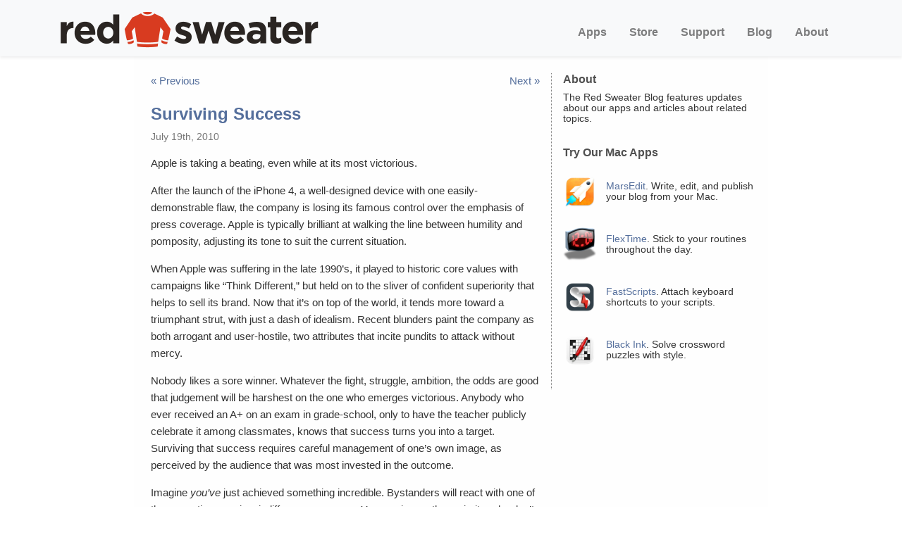

--- FILE ---
content_type: text/html; charset=UTF-8
request_url: https://redsweater.com/blog/1321/surviving-success
body_size: 14008
content:
<!DOCTYPE html>
<html lang="en">
<head>

    <title>Surviving Success &#8211; </title>

    <!-- leave this for stats -->
    <meta name="generator" content="WordPress 6.9" /> 
    
    <!-- CommonHeadElements includes its own meta charset -->
    <!-- <meta charset="UTF-8" /> -->
    <meta name="viewport" content="width=device-width, initial-scale=1">
<meta charset="utf-8" />

<meta name="rating" content="General">
<meta name="ROBOTS" content="ALL">

<link rel="stylesheet" href="/shared/style2.css?16" type="text/css" />

<!--[if IE]>
<script src="//html5shiv.googlecode.com/svn/trunk/html5.js"></script><![endif]-->
<!--[if lte IE 7]>
<script src="js/IE8.js" type="text/javascript"></script><![endif]-->
<!--[if lt IE 7]>
<link rel="stylesheet" type="text/css" media="all" href="css/ie6.css"/><![endif]-->


    <link rel="alternate" type="application/rss+xml" title="RSS 2.0" href="https://redsweater.com/blog/feed" />
    
    <link rel="pingback" href="https://redsweater.com/blog/xmlrpc.php" />

    	<link rel='archives' title='January 2026' href='https://redsweater.com/blog/date/2026/01' />
	<link rel='archives' title='November 2025' href='https://redsweater.com/blog/date/2025/11' />
	<link rel='archives' title='October 2025' href='https://redsweater.com/blog/date/2025/10' />
	<link rel='archives' title='September 2025' href='https://redsweater.com/blog/date/2025/09' />
	<link rel='archives' title='August 2025' href='https://redsweater.com/blog/date/2025/08' />
	<link rel='archives' title='May 2025' href='https://redsweater.com/blog/date/2025/05' />
	<link rel='archives' title='April 2025' href='https://redsweater.com/blog/date/2025/04' />
	<link rel='archives' title='March 2025' href='https://redsweater.com/blog/date/2025/03' />
	<link rel='archives' title='February 2025' href='https://redsweater.com/blog/date/2025/02' />
	<link rel='archives' title='January 2025' href='https://redsweater.com/blog/date/2025/01' />
	<link rel='archives' title='December 2024' href='https://redsweater.com/blog/date/2024/12' />
	<link rel='archives' title='November 2024' href='https://redsweater.com/blog/date/2024/11' />
	<link rel='archives' title='October 2024' href='https://redsweater.com/blog/date/2024/10' />
	<link rel='archives' title='September 2024' href='https://redsweater.com/blog/date/2024/09' />
	<link rel='archives' title='July 2024' href='https://redsweater.com/blog/date/2024/07' />
	<link rel='archives' title='June 2024' href='https://redsweater.com/blog/date/2024/06' />
	<link rel='archives' title='May 2024' href='https://redsweater.com/blog/date/2024/05' />
	<link rel='archives' title='April 2024' href='https://redsweater.com/blog/date/2024/04' />
	<link rel='archives' title='March 2024' href='https://redsweater.com/blog/date/2024/03' />
	<link rel='archives' title='February 2024' href='https://redsweater.com/blog/date/2024/02' />
	<link rel='archives' title='January 2024' href='https://redsweater.com/blog/date/2024/01' />
	<link rel='archives' title='December 2023' href='https://redsweater.com/blog/date/2023/12' />
	<link rel='archives' title='November 2023' href='https://redsweater.com/blog/date/2023/11' />
	<link rel='archives' title='September 2023' href='https://redsweater.com/blog/date/2023/09' />
	<link rel='archives' title='August 2023' href='https://redsweater.com/blog/date/2023/08' />
	<link rel='archives' title='June 2023' href='https://redsweater.com/blog/date/2023/06' />
	<link rel='archives' title='May 2023' href='https://redsweater.com/blog/date/2023/05' />
	<link rel='archives' title='April 2023' href='https://redsweater.com/blog/date/2023/04' />
	<link rel='archives' title='March 2023' href='https://redsweater.com/blog/date/2023/03' />
	<link rel='archives' title='February 2023' href='https://redsweater.com/blog/date/2023/02' />
	<link rel='archives' title='January 2023' href='https://redsweater.com/blog/date/2023/01' />
	<link rel='archives' title='December 2022' href='https://redsweater.com/blog/date/2022/12' />
	<link rel='archives' title='November 2022' href='https://redsweater.com/blog/date/2022/11' />
	<link rel='archives' title='October 2022' href='https://redsweater.com/blog/date/2022/10' />
	<link rel='archives' title='September 2022' href='https://redsweater.com/blog/date/2022/09' />
	<link rel='archives' title='August 2022' href='https://redsweater.com/blog/date/2022/08' />
	<link rel='archives' title='July 2022' href='https://redsweater.com/blog/date/2022/07' />
	<link rel='archives' title='June 2022' href='https://redsweater.com/blog/date/2022/06' />
	<link rel='archives' title='May 2022' href='https://redsweater.com/blog/date/2022/05' />
	<link rel='archives' title='April 2022' href='https://redsweater.com/blog/date/2022/04' />
	<link rel='archives' title='March 2022' href='https://redsweater.com/blog/date/2022/03' />
	<link rel='archives' title='January 2022' href='https://redsweater.com/blog/date/2022/01' />
	<link rel='archives' title='December 2021' href='https://redsweater.com/blog/date/2021/12' />
	<link rel='archives' title='November 2021' href='https://redsweater.com/blog/date/2021/11' />
	<link rel='archives' title='October 2021' href='https://redsweater.com/blog/date/2021/10' />
	<link rel='archives' title='September 2021' href='https://redsweater.com/blog/date/2021/09' />
	<link rel='archives' title='August 2021' href='https://redsweater.com/blog/date/2021/08' />
	<link rel='archives' title='July 2021' href='https://redsweater.com/blog/date/2021/07' />
	<link rel='archives' title='June 2021' href='https://redsweater.com/blog/date/2021/06' />
	<link rel='archives' title='May 2021' href='https://redsweater.com/blog/date/2021/05' />
	<link rel='archives' title='April 2021' href='https://redsweater.com/blog/date/2021/04' />
	<link rel='archives' title='March 2021' href='https://redsweater.com/blog/date/2021/03' />
	<link rel='archives' title='February 2021' href='https://redsweater.com/blog/date/2021/02' />
	<link rel='archives' title='January 2021' href='https://redsweater.com/blog/date/2021/01' />
	<link rel='archives' title='December 2020' href='https://redsweater.com/blog/date/2020/12' />
	<link rel='archives' title='November 2020' href='https://redsweater.com/blog/date/2020/11' />
	<link rel='archives' title='October 2020' href='https://redsweater.com/blog/date/2020/10' />
	<link rel='archives' title='September 2020' href='https://redsweater.com/blog/date/2020/09' />
	<link rel='archives' title='July 2020' href='https://redsweater.com/blog/date/2020/07' />
	<link rel='archives' title='June 2020' href='https://redsweater.com/blog/date/2020/06' />
	<link rel='archives' title='April 2020' href='https://redsweater.com/blog/date/2020/04' />
	<link rel='archives' title='March 2020' href='https://redsweater.com/blog/date/2020/03' />
	<link rel='archives' title='February 2020' href='https://redsweater.com/blog/date/2020/02' />
	<link rel='archives' title='January 2020' href='https://redsweater.com/blog/date/2020/01' />
	<link rel='archives' title='December 2019' href='https://redsweater.com/blog/date/2019/12' />
	<link rel='archives' title='October 2019' href='https://redsweater.com/blog/date/2019/10' />
	<link rel='archives' title='September 2019' href='https://redsweater.com/blog/date/2019/09' />
	<link rel='archives' title='August 2019' href='https://redsweater.com/blog/date/2019/08' />
	<link rel='archives' title='July 2019' href='https://redsweater.com/blog/date/2019/07' />
	<link rel='archives' title='June 2019' href='https://redsweater.com/blog/date/2019/06' />
	<link rel='archives' title='May 2019' href='https://redsweater.com/blog/date/2019/05' />
	<link rel='archives' title='April 2019' href='https://redsweater.com/blog/date/2019/04' />
	<link rel='archives' title='March 2019' href='https://redsweater.com/blog/date/2019/03' />
	<link rel='archives' title='February 2019' href='https://redsweater.com/blog/date/2019/02' />
	<link rel='archives' title='January 2019' href='https://redsweater.com/blog/date/2019/01' />
	<link rel='archives' title='December 2018' href='https://redsweater.com/blog/date/2018/12' />
	<link rel='archives' title='October 2018' href='https://redsweater.com/blog/date/2018/10' />
	<link rel='archives' title='September 2018' href='https://redsweater.com/blog/date/2018/09' />
	<link rel='archives' title='August 2018' href='https://redsweater.com/blog/date/2018/08' />
	<link rel='archives' title='July 2018' href='https://redsweater.com/blog/date/2018/07' />
	<link rel='archives' title='June 2018' href='https://redsweater.com/blog/date/2018/06' />
	<link rel='archives' title='April 2018' href='https://redsweater.com/blog/date/2018/04' />
	<link rel='archives' title='March 2018' href='https://redsweater.com/blog/date/2018/03' />
	<link rel='archives' title='February 2018' href='https://redsweater.com/blog/date/2018/02' />
	<link rel='archives' title='January 2018' href='https://redsweater.com/blog/date/2018/01' />
	<link rel='archives' title='December 2017' href='https://redsweater.com/blog/date/2017/12' />
	<link rel='archives' title='September 2017' href='https://redsweater.com/blog/date/2017/09' />
	<link rel='archives' title='August 2017' href='https://redsweater.com/blog/date/2017/08' />
	<link rel='archives' title='June 2017' href='https://redsweater.com/blog/date/2017/06' />
	<link rel='archives' title='April 2017' href='https://redsweater.com/blog/date/2017/04' />
	<link rel='archives' title='March 2017' href='https://redsweater.com/blog/date/2017/03' />
	<link rel='archives' title='January 2017' href='https://redsweater.com/blog/date/2017/01' />
	<link rel='archives' title='December 2016' href='https://redsweater.com/blog/date/2016/12' />
	<link rel='archives' title='November 2016' href='https://redsweater.com/blog/date/2016/11' />
	<link rel='archives' title='September 2016' href='https://redsweater.com/blog/date/2016/09' />
	<link rel='archives' title='May 2016' href='https://redsweater.com/blog/date/2016/05' />
	<link rel='archives' title='April 2016' href='https://redsweater.com/blog/date/2016/04' />
	<link rel='archives' title='March 2016' href='https://redsweater.com/blog/date/2016/03' />
	<link rel='archives' title='February 2016' href='https://redsweater.com/blog/date/2016/02' />
	<link rel='archives' title='January 2016' href='https://redsweater.com/blog/date/2016/01' />
	<link rel='archives' title='December 2015' href='https://redsweater.com/blog/date/2015/12' />
	<link rel='archives' title='November 2015' href='https://redsweater.com/blog/date/2015/11' />
	<link rel='archives' title='October 2015' href='https://redsweater.com/blog/date/2015/10' />
	<link rel='archives' title='September 2015' href='https://redsweater.com/blog/date/2015/09' />
	<link rel='archives' title='July 2015' href='https://redsweater.com/blog/date/2015/07' />
	<link rel='archives' title='June 2015' href='https://redsweater.com/blog/date/2015/06' />
	<link rel='archives' title='May 2015' href='https://redsweater.com/blog/date/2015/05' />
	<link rel='archives' title='March 2015' href='https://redsweater.com/blog/date/2015/03' />
	<link rel='archives' title='January 2015' href='https://redsweater.com/blog/date/2015/01' />
	<link rel='archives' title='December 2014' href='https://redsweater.com/blog/date/2014/12' />
	<link rel='archives' title='November 2014' href='https://redsweater.com/blog/date/2014/11' />
	<link rel='archives' title='October 2014' href='https://redsweater.com/blog/date/2014/10' />
	<link rel='archives' title='July 2014' href='https://redsweater.com/blog/date/2014/07' />
	<link rel='archives' title='June 2014' href='https://redsweater.com/blog/date/2014/06' />
	<link rel='archives' title='May 2014' href='https://redsweater.com/blog/date/2014/05' />
	<link rel='archives' title='April 2014' href='https://redsweater.com/blog/date/2014/04' />
	<link rel='archives' title='January 2014' href='https://redsweater.com/blog/date/2014/01' />
	<link rel='archives' title='November 2013' href='https://redsweater.com/blog/date/2013/11' />
	<link rel='archives' title='October 2013' href='https://redsweater.com/blog/date/2013/10' />
	<link rel='archives' title='July 2013' href='https://redsweater.com/blog/date/2013/07' />
	<link rel='archives' title='June 2013' href='https://redsweater.com/blog/date/2013/06' />
	<link rel='archives' title='May 2013' href='https://redsweater.com/blog/date/2013/05' />
	<link rel='archives' title='April 2013' href='https://redsweater.com/blog/date/2013/04' />
	<link rel='archives' title='January 2013' href='https://redsweater.com/blog/date/2013/01' />
	<link rel='archives' title='November 2012' href='https://redsweater.com/blog/date/2012/11' />
	<link rel='archives' title='September 2012' href='https://redsweater.com/blog/date/2012/09' />
	<link rel='archives' title='August 2012' href='https://redsweater.com/blog/date/2012/08' />
	<link rel='archives' title='July 2012' href='https://redsweater.com/blog/date/2012/07' />
	<link rel='archives' title='June 2012' href='https://redsweater.com/blog/date/2012/06' />
	<link rel='archives' title='May 2012' href='https://redsweater.com/blog/date/2012/05' />
	<link rel='archives' title='April 2012' href='https://redsweater.com/blog/date/2012/04' />
	<link rel='archives' title='March 2012' href='https://redsweater.com/blog/date/2012/03' />
	<link rel='archives' title='February 2012' href='https://redsweater.com/blog/date/2012/02' />
	<link rel='archives' title='January 2012' href='https://redsweater.com/blog/date/2012/01' />
	<link rel='archives' title='December 2011' href='https://redsweater.com/blog/date/2011/12' />
	<link rel='archives' title='November 2011' href='https://redsweater.com/blog/date/2011/11' />
	<link rel='archives' title='October 2011' href='https://redsweater.com/blog/date/2011/10' />
	<link rel='archives' title='September 2011' href='https://redsweater.com/blog/date/2011/09' />
	<link rel='archives' title='August 2011' href='https://redsweater.com/blog/date/2011/08' />
	<link rel='archives' title='July 2011' href='https://redsweater.com/blog/date/2011/07' />
	<link rel='archives' title='June 2011' href='https://redsweater.com/blog/date/2011/06' />
	<link rel='archives' title='May 2011' href='https://redsweater.com/blog/date/2011/05' />
	<link rel='archives' title='April 2011' href='https://redsweater.com/blog/date/2011/04' />
	<link rel='archives' title='March 2011' href='https://redsweater.com/blog/date/2011/03' />
	<link rel='archives' title='February 2011' href='https://redsweater.com/blog/date/2011/02' />
	<link rel='archives' title='January 2011' href='https://redsweater.com/blog/date/2011/01' />
	<link rel='archives' title='December 2010' href='https://redsweater.com/blog/date/2010/12' />
	<link rel='archives' title='November 2010' href='https://redsweater.com/blog/date/2010/11' />
	<link rel='archives' title='October 2010' href='https://redsweater.com/blog/date/2010/10' />
	<link rel='archives' title='September 2010' href='https://redsweater.com/blog/date/2010/09' />
	<link rel='archives' title='August 2010' href='https://redsweater.com/blog/date/2010/08' />
	<link rel='archives' title='July 2010' href='https://redsweater.com/blog/date/2010/07' />
	<link rel='archives' title='May 2010' href='https://redsweater.com/blog/date/2010/05' />
	<link rel='archives' title='April 2010' href='https://redsweater.com/blog/date/2010/04' />
	<link rel='archives' title='March 2010' href='https://redsweater.com/blog/date/2010/03' />
	<link rel='archives' title='February 2010' href='https://redsweater.com/blog/date/2010/02' />
	<link rel='archives' title='January 2010' href='https://redsweater.com/blog/date/2010/01' />
	<link rel='archives' title='December 2009' href='https://redsweater.com/blog/date/2009/12' />
	<link rel='archives' title='November 2009' href='https://redsweater.com/blog/date/2009/11' />
	<link rel='archives' title='October 2009' href='https://redsweater.com/blog/date/2009/10' />
	<link rel='archives' title='September 2009' href='https://redsweater.com/blog/date/2009/09' />
	<link rel='archives' title='August 2009' href='https://redsweater.com/blog/date/2009/08' />
	<link rel='archives' title='July 2009' href='https://redsweater.com/blog/date/2009/07' />
	<link rel='archives' title='June 2009' href='https://redsweater.com/blog/date/2009/06' />
	<link rel='archives' title='May 2009' href='https://redsweater.com/blog/date/2009/05' />
	<link rel='archives' title='April 2009' href='https://redsweater.com/blog/date/2009/04' />
	<link rel='archives' title='March 2009' href='https://redsweater.com/blog/date/2009/03' />
	<link rel='archives' title='February 2009' href='https://redsweater.com/blog/date/2009/02' />
	<link rel='archives' title='January 2009' href='https://redsweater.com/blog/date/2009/01' />
	<link rel='archives' title='December 2008' href='https://redsweater.com/blog/date/2008/12' />
	<link rel='archives' title='November 2008' href='https://redsweater.com/blog/date/2008/11' />
	<link rel='archives' title='October 2008' href='https://redsweater.com/blog/date/2008/10' />
	<link rel='archives' title='September 2008' href='https://redsweater.com/blog/date/2008/09' />
	<link rel='archives' title='August 2008' href='https://redsweater.com/blog/date/2008/08' />
	<link rel='archives' title='July 2008' href='https://redsweater.com/blog/date/2008/07' />
	<link rel='archives' title='June 2008' href='https://redsweater.com/blog/date/2008/06' />
	<link rel='archives' title='May 2008' href='https://redsweater.com/blog/date/2008/05' />
	<link rel='archives' title='April 2008' href='https://redsweater.com/blog/date/2008/04' />
	<link rel='archives' title='March 2008' href='https://redsweater.com/blog/date/2008/03' />
	<link rel='archives' title='February 2008' href='https://redsweater.com/blog/date/2008/02' />
	<link rel='archives' title='January 2008' href='https://redsweater.com/blog/date/2008/01' />
	<link rel='archives' title='December 2007' href='https://redsweater.com/blog/date/2007/12' />
	<link rel='archives' title='November 2007' href='https://redsweater.com/blog/date/2007/11' />
	<link rel='archives' title='October 2007' href='https://redsweater.com/blog/date/2007/10' />
	<link rel='archives' title='September 2007' href='https://redsweater.com/blog/date/2007/09' />
	<link rel='archives' title='August 2007' href='https://redsweater.com/blog/date/2007/08' />
	<link rel='archives' title='July 2007' href='https://redsweater.com/blog/date/2007/07' />
	<link rel='archives' title='June 2007' href='https://redsweater.com/blog/date/2007/06' />
	<link rel='archives' title='May 2007' href='https://redsweater.com/blog/date/2007/05' />
	<link rel='archives' title='April 2007' href='https://redsweater.com/blog/date/2007/04' />
	<link rel='archives' title='March 2007' href='https://redsweater.com/blog/date/2007/03' />
	<link rel='archives' title='February 2007' href='https://redsweater.com/blog/date/2007/02' />
	<link rel='archives' title='January 2007' href='https://redsweater.com/blog/date/2007/01' />
	<link rel='archives' title='December 2006' href='https://redsweater.com/blog/date/2006/12' />
	<link rel='archives' title='November 2006' href='https://redsweater.com/blog/date/2006/11' />
	<link rel='archives' title='October 2006' href='https://redsweater.com/blog/date/2006/10' />
	<link rel='archives' title='September 2006' href='https://redsweater.com/blog/date/2006/09' />
	<link rel='archives' title='August 2006' href='https://redsweater.com/blog/date/2006/08' />
	<link rel='archives' title='July 2006' href='https://redsweater.com/blog/date/2006/07' />
	<link rel='archives' title='June 2006' href='https://redsweater.com/blog/date/2006/06' />
	<link rel='archives' title='May 2006' href='https://redsweater.com/blog/date/2006/05' />
	<link rel='archives' title='April 2006' href='https://redsweater.com/blog/date/2006/04' />
	<link rel='archives' title='March 2006' href='https://redsweater.com/blog/date/2006/03' />
	<link rel='archives' title='February 2006' href='https://redsweater.com/blog/date/2006/02' />
	<link rel='archives' title='January 2006' href='https://redsweater.com/blog/date/2006/01' />
	<link rel='archives' title='December 2005' href='https://redsweater.com/blog/date/2005/12' />
	<link rel='archives' title='November 2005' href='https://redsweater.com/blog/date/2005/11' />
	<link rel='archives' title='October 2005' href='https://redsweater.com/blog/date/2005/10' />
	<link rel='archives' title='September 2005' href='https://redsweater.com/blog/date/2005/09' />
	<link rel='archives' title='August 2005' href='https://redsweater.com/blog/date/2005/08' />
	<link rel='archives' title='June 2005' href='https://redsweater.com/blog/date/2005/06' />

    <meta name='robots' content='max-image-preview:large' />
<link rel="alternate" type="application/rss+xml" title="Red Sweater Blog &raquo; Surviving Success Comments Feed" href="https://redsweater.com/blog/1321/surviving-success/feed" />
<link rel="alternate" title="oEmbed (JSON)" type="application/json+oembed" href="https://redsweater.com/blog/wp-json/oembed/1.0/embed?url=https%3A%2F%2Fredsweater.com%2Fblog%2F1321%2Fsurviving-success" />
<link rel="alternate" title="oEmbed (XML)" type="text/xml+oembed" href="https://redsweater.com/blog/wp-json/oembed/1.0/embed?url=https%3A%2F%2Fredsweater.com%2Fblog%2F1321%2Fsurviving-success&#038;format=xml" />
<style id='wp-img-auto-sizes-contain-inline-css' type='text/css'>
img:is([sizes=auto i],[sizes^="auto," i]){contain-intrinsic-size:3000px 1500px}
/*# sourceURL=wp-img-auto-sizes-contain-inline-css */
</style>
<style id='wp-block-library-inline-css' type='text/css'>
:root{--wp-block-synced-color:#7a00df;--wp-block-synced-color--rgb:122,0,223;--wp-bound-block-color:var(--wp-block-synced-color);--wp-editor-canvas-background:#ddd;--wp-admin-theme-color:#007cba;--wp-admin-theme-color--rgb:0,124,186;--wp-admin-theme-color-darker-10:#006ba1;--wp-admin-theme-color-darker-10--rgb:0,107,160.5;--wp-admin-theme-color-darker-20:#005a87;--wp-admin-theme-color-darker-20--rgb:0,90,135;--wp-admin-border-width-focus:2px}@media (min-resolution:192dpi){:root{--wp-admin-border-width-focus:1.5px}}.wp-element-button{cursor:pointer}:root .has-very-light-gray-background-color{background-color:#eee}:root .has-very-dark-gray-background-color{background-color:#313131}:root .has-very-light-gray-color{color:#eee}:root .has-very-dark-gray-color{color:#313131}:root .has-vivid-green-cyan-to-vivid-cyan-blue-gradient-background{background:linear-gradient(135deg,#00d084,#0693e3)}:root .has-purple-crush-gradient-background{background:linear-gradient(135deg,#34e2e4,#4721fb 50%,#ab1dfe)}:root .has-hazy-dawn-gradient-background{background:linear-gradient(135deg,#faaca8,#dad0ec)}:root .has-subdued-olive-gradient-background{background:linear-gradient(135deg,#fafae1,#67a671)}:root .has-atomic-cream-gradient-background{background:linear-gradient(135deg,#fdd79a,#004a59)}:root .has-nightshade-gradient-background{background:linear-gradient(135deg,#330968,#31cdcf)}:root .has-midnight-gradient-background{background:linear-gradient(135deg,#020381,#2874fc)}:root{--wp--preset--font-size--normal:16px;--wp--preset--font-size--huge:42px}.has-regular-font-size{font-size:1em}.has-larger-font-size{font-size:2.625em}.has-normal-font-size{font-size:var(--wp--preset--font-size--normal)}.has-huge-font-size{font-size:var(--wp--preset--font-size--huge)}.has-text-align-center{text-align:center}.has-text-align-left{text-align:left}.has-text-align-right{text-align:right}.has-fit-text{white-space:nowrap!important}#end-resizable-editor-section{display:none}.aligncenter{clear:both}.items-justified-left{justify-content:flex-start}.items-justified-center{justify-content:center}.items-justified-right{justify-content:flex-end}.items-justified-space-between{justify-content:space-between}.screen-reader-text{border:0;clip-path:inset(50%);height:1px;margin:-1px;overflow:hidden;padding:0;position:absolute;width:1px;word-wrap:normal!important}.screen-reader-text:focus{background-color:#ddd;clip-path:none;color:#444;display:block;font-size:1em;height:auto;left:5px;line-height:normal;padding:15px 23px 14px;text-decoration:none;top:5px;width:auto;z-index:100000}html :where(.has-border-color){border-style:solid}html :where([style*=border-top-color]){border-top-style:solid}html :where([style*=border-right-color]){border-right-style:solid}html :where([style*=border-bottom-color]){border-bottom-style:solid}html :where([style*=border-left-color]){border-left-style:solid}html :where([style*=border-width]){border-style:solid}html :where([style*=border-top-width]){border-top-style:solid}html :where([style*=border-right-width]){border-right-style:solid}html :where([style*=border-bottom-width]){border-bottom-style:solid}html :where([style*=border-left-width]){border-left-style:solid}html :where(img[class*=wp-image-]){height:auto;max-width:100%}:where(figure){margin:0 0 1em}html :where(.is-position-sticky){--wp-admin--admin-bar--position-offset:var(--wp-admin--admin-bar--height,0px)}@media screen and (max-width:600px){html :where(.is-position-sticky){--wp-admin--admin-bar--position-offset:0px}}

/*# sourceURL=wp-block-library-inline-css */
</style><style id='global-styles-inline-css' type='text/css'>
:root{--wp--preset--aspect-ratio--square: 1;--wp--preset--aspect-ratio--4-3: 4/3;--wp--preset--aspect-ratio--3-4: 3/4;--wp--preset--aspect-ratio--3-2: 3/2;--wp--preset--aspect-ratio--2-3: 2/3;--wp--preset--aspect-ratio--16-9: 16/9;--wp--preset--aspect-ratio--9-16: 9/16;--wp--preset--color--black: #000000;--wp--preset--color--cyan-bluish-gray: #abb8c3;--wp--preset--color--white: #ffffff;--wp--preset--color--pale-pink: #f78da7;--wp--preset--color--vivid-red: #cf2e2e;--wp--preset--color--luminous-vivid-orange: #ff6900;--wp--preset--color--luminous-vivid-amber: #fcb900;--wp--preset--color--light-green-cyan: #7bdcb5;--wp--preset--color--vivid-green-cyan: #00d084;--wp--preset--color--pale-cyan-blue: #8ed1fc;--wp--preset--color--vivid-cyan-blue: #0693e3;--wp--preset--color--vivid-purple: #9b51e0;--wp--preset--gradient--vivid-cyan-blue-to-vivid-purple: linear-gradient(135deg,rgb(6,147,227) 0%,rgb(155,81,224) 100%);--wp--preset--gradient--light-green-cyan-to-vivid-green-cyan: linear-gradient(135deg,rgb(122,220,180) 0%,rgb(0,208,130) 100%);--wp--preset--gradient--luminous-vivid-amber-to-luminous-vivid-orange: linear-gradient(135deg,rgb(252,185,0) 0%,rgb(255,105,0) 100%);--wp--preset--gradient--luminous-vivid-orange-to-vivid-red: linear-gradient(135deg,rgb(255,105,0) 0%,rgb(207,46,46) 100%);--wp--preset--gradient--very-light-gray-to-cyan-bluish-gray: linear-gradient(135deg,rgb(238,238,238) 0%,rgb(169,184,195) 100%);--wp--preset--gradient--cool-to-warm-spectrum: linear-gradient(135deg,rgb(74,234,220) 0%,rgb(151,120,209) 20%,rgb(207,42,186) 40%,rgb(238,44,130) 60%,rgb(251,105,98) 80%,rgb(254,248,76) 100%);--wp--preset--gradient--blush-light-purple: linear-gradient(135deg,rgb(255,206,236) 0%,rgb(152,150,240) 100%);--wp--preset--gradient--blush-bordeaux: linear-gradient(135deg,rgb(254,205,165) 0%,rgb(254,45,45) 50%,rgb(107,0,62) 100%);--wp--preset--gradient--luminous-dusk: linear-gradient(135deg,rgb(255,203,112) 0%,rgb(199,81,192) 50%,rgb(65,88,208) 100%);--wp--preset--gradient--pale-ocean: linear-gradient(135deg,rgb(255,245,203) 0%,rgb(182,227,212) 50%,rgb(51,167,181) 100%);--wp--preset--gradient--electric-grass: linear-gradient(135deg,rgb(202,248,128) 0%,rgb(113,206,126) 100%);--wp--preset--gradient--midnight: linear-gradient(135deg,rgb(2,3,129) 0%,rgb(40,116,252) 100%);--wp--preset--font-size--small: 13px;--wp--preset--font-size--medium: 20px;--wp--preset--font-size--large: 36px;--wp--preset--font-size--x-large: 42px;--wp--preset--spacing--20: 0.44rem;--wp--preset--spacing--30: 0.67rem;--wp--preset--spacing--40: 1rem;--wp--preset--spacing--50: 1.5rem;--wp--preset--spacing--60: 2.25rem;--wp--preset--spacing--70: 3.38rem;--wp--preset--spacing--80: 5.06rem;--wp--preset--shadow--natural: 6px 6px 9px rgba(0, 0, 0, 0.2);--wp--preset--shadow--deep: 12px 12px 50px rgba(0, 0, 0, 0.4);--wp--preset--shadow--sharp: 6px 6px 0px rgba(0, 0, 0, 0.2);--wp--preset--shadow--outlined: 6px 6px 0px -3px rgb(255, 255, 255), 6px 6px rgb(0, 0, 0);--wp--preset--shadow--crisp: 6px 6px 0px rgb(0, 0, 0);}:where(.is-layout-flex){gap: 0.5em;}:where(.is-layout-grid){gap: 0.5em;}body .is-layout-flex{display: flex;}.is-layout-flex{flex-wrap: wrap;align-items: center;}.is-layout-flex > :is(*, div){margin: 0;}body .is-layout-grid{display: grid;}.is-layout-grid > :is(*, div){margin: 0;}:where(.wp-block-columns.is-layout-flex){gap: 2em;}:where(.wp-block-columns.is-layout-grid){gap: 2em;}:where(.wp-block-post-template.is-layout-flex){gap: 1.25em;}:where(.wp-block-post-template.is-layout-grid){gap: 1.25em;}.has-black-color{color: var(--wp--preset--color--black) !important;}.has-cyan-bluish-gray-color{color: var(--wp--preset--color--cyan-bluish-gray) !important;}.has-white-color{color: var(--wp--preset--color--white) !important;}.has-pale-pink-color{color: var(--wp--preset--color--pale-pink) !important;}.has-vivid-red-color{color: var(--wp--preset--color--vivid-red) !important;}.has-luminous-vivid-orange-color{color: var(--wp--preset--color--luminous-vivid-orange) !important;}.has-luminous-vivid-amber-color{color: var(--wp--preset--color--luminous-vivid-amber) !important;}.has-light-green-cyan-color{color: var(--wp--preset--color--light-green-cyan) !important;}.has-vivid-green-cyan-color{color: var(--wp--preset--color--vivid-green-cyan) !important;}.has-pale-cyan-blue-color{color: var(--wp--preset--color--pale-cyan-blue) !important;}.has-vivid-cyan-blue-color{color: var(--wp--preset--color--vivid-cyan-blue) !important;}.has-vivid-purple-color{color: var(--wp--preset--color--vivid-purple) !important;}.has-black-background-color{background-color: var(--wp--preset--color--black) !important;}.has-cyan-bluish-gray-background-color{background-color: var(--wp--preset--color--cyan-bluish-gray) !important;}.has-white-background-color{background-color: var(--wp--preset--color--white) !important;}.has-pale-pink-background-color{background-color: var(--wp--preset--color--pale-pink) !important;}.has-vivid-red-background-color{background-color: var(--wp--preset--color--vivid-red) !important;}.has-luminous-vivid-orange-background-color{background-color: var(--wp--preset--color--luminous-vivid-orange) !important;}.has-luminous-vivid-amber-background-color{background-color: var(--wp--preset--color--luminous-vivid-amber) !important;}.has-light-green-cyan-background-color{background-color: var(--wp--preset--color--light-green-cyan) !important;}.has-vivid-green-cyan-background-color{background-color: var(--wp--preset--color--vivid-green-cyan) !important;}.has-pale-cyan-blue-background-color{background-color: var(--wp--preset--color--pale-cyan-blue) !important;}.has-vivid-cyan-blue-background-color{background-color: var(--wp--preset--color--vivid-cyan-blue) !important;}.has-vivid-purple-background-color{background-color: var(--wp--preset--color--vivid-purple) !important;}.has-black-border-color{border-color: var(--wp--preset--color--black) !important;}.has-cyan-bluish-gray-border-color{border-color: var(--wp--preset--color--cyan-bluish-gray) !important;}.has-white-border-color{border-color: var(--wp--preset--color--white) !important;}.has-pale-pink-border-color{border-color: var(--wp--preset--color--pale-pink) !important;}.has-vivid-red-border-color{border-color: var(--wp--preset--color--vivid-red) !important;}.has-luminous-vivid-orange-border-color{border-color: var(--wp--preset--color--luminous-vivid-orange) !important;}.has-luminous-vivid-amber-border-color{border-color: var(--wp--preset--color--luminous-vivid-amber) !important;}.has-light-green-cyan-border-color{border-color: var(--wp--preset--color--light-green-cyan) !important;}.has-vivid-green-cyan-border-color{border-color: var(--wp--preset--color--vivid-green-cyan) !important;}.has-pale-cyan-blue-border-color{border-color: var(--wp--preset--color--pale-cyan-blue) !important;}.has-vivid-cyan-blue-border-color{border-color: var(--wp--preset--color--vivid-cyan-blue) !important;}.has-vivid-purple-border-color{border-color: var(--wp--preset--color--vivid-purple) !important;}.has-vivid-cyan-blue-to-vivid-purple-gradient-background{background: var(--wp--preset--gradient--vivid-cyan-blue-to-vivid-purple) !important;}.has-light-green-cyan-to-vivid-green-cyan-gradient-background{background: var(--wp--preset--gradient--light-green-cyan-to-vivid-green-cyan) !important;}.has-luminous-vivid-amber-to-luminous-vivid-orange-gradient-background{background: var(--wp--preset--gradient--luminous-vivid-amber-to-luminous-vivid-orange) !important;}.has-luminous-vivid-orange-to-vivid-red-gradient-background{background: var(--wp--preset--gradient--luminous-vivid-orange-to-vivid-red) !important;}.has-very-light-gray-to-cyan-bluish-gray-gradient-background{background: var(--wp--preset--gradient--very-light-gray-to-cyan-bluish-gray) !important;}.has-cool-to-warm-spectrum-gradient-background{background: var(--wp--preset--gradient--cool-to-warm-spectrum) !important;}.has-blush-light-purple-gradient-background{background: var(--wp--preset--gradient--blush-light-purple) !important;}.has-blush-bordeaux-gradient-background{background: var(--wp--preset--gradient--blush-bordeaux) !important;}.has-luminous-dusk-gradient-background{background: var(--wp--preset--gradient--luminous-dusk) !important;}.has-pale-ocean-gradient-background{background: var(--wp--preset--gradient--pale-ocean) !important;}.has-electric-grass-gradient-background{background: var(--wp--preset--gradient--electric-grass) !important;}.has-midnight-gradient-background{background: var(--wp--preset--gradient--midnight) !important;}.has-small-font-size{font-size: var(--wp--preset--font-size--small) !important;}.has-medium-font-size{font-size: var(--wp--preset--font-size--medium) !important;}.has-large-font-size{font-size: var(--wp--preset--font-size--large) !important;}.has-x-large-font-size{font-size: var(--wp--preset--font-size--x-large) !important;}
/*# sourceURL=global-styles-inline-css */
</style>

<style id='classic-theme-styles-inline-css' type='text/css'>
/*! This file is auto-generated */
.wp-block-button__link{color:#fff;background-color:#32373c;border-radius:9999px;box-shadow:none;text-decoration:none;padding:calc(.667em + 2px) calc(1.333em + 2px);font-size:1.125em}.wp-block-file__button{background:#32373c;color:#fff;text-decoration:none}
/*# sourceURL=/wp-includes/css/classic-themes.min.css */
</style>
<link rel='stylesheet' id='redsweaterhelp-style-css' href='https://redsweater.com/blog/wp-content/themes/redsweater/style.css?21&#038;ver=6.9' type='text/css' media='all' />
<link rel="https://api.w.org/" href="https://redsweater.com/blog/wp-json/" /><link rel="alternate" title="JSON" type="application/json" href="https://redsweater.com/blog/wp-json/wp/v2/posts/1321" /><link rel="EditURI" type="application/rsd+xml" title="RSD" href="https://redsweater.com/blog/xmlrpc.php?rsd" />
<meta name="generator" content="WordPress 6.9" />
<link rel="canonical" href="https://redsweater.com/blog/1321/surviving-success" />
<link rel='shortlink' href='https://redsweater.com/blog/?p=1321' />
<link rel="alternate" type="application/feed+json" title="Red Sweater Blog &raquo; JSON Feed" href="https://redsweater.com/blog/feed/json" />
<link rel="alternate" type="application/feed+json" title="Red Sweater Blog &raquo; Surviving Success Comments Feed" href="https://redsweater.com/blog/1321/surviving-success/feed/json" />

    <script type="text/javascript">
    //QuickLogin by Red Sweater Software

    document['onkeyup'] = function(event){
        var e = event || window.event;

        var triggerKeyCode = 27;
        var loginPageURL = "https://redsweater.com/blog/wp-login.php?redirect_to=https%3A%2F%2Fredsweater.com%2Fblog%2F1321%2Fsurviving-success";

        if ( e.keyCode == triggerKeyCode ) {
            document.location.href=loginPageURL;
        }
    }
    </script>

    </head>

<body>
    <div id="page">
	
<header id="banner">
	<nav class="navbar navbar-light bg-light shadow-sm">
		<div class="container flex-column flex-md-row">
			<a id="navLogo" class="navbar-brand" href="/">
				<img src="/images/RedSweaterLogo@2x.png" alt="Red Sweater Logo" height="40">
			</a>
			<div>
				<ul id="navLinks" class="navbar-nav flex-row">
					<li class="nav-item">
						<a class="nav-link" href="/">Apps</a>
					</li>
					<li class="nav-item">
						<a class="nav-link" href="/store">Store</a>
					</li>
					<li class="nav-item">
						<a class="nav-link" href="/support/">Support</a>
					</li>
					<li class="nav-item">
						<a class="nav-link" href="/blog/">Blog</a>
					</li>
					<li class="nav-item">
						<a class="nav-link" href="/about/">About</a>
					</li>
				</ul>
			</div>
		</div>
	</nav>
</header>

<div id="content" class="d-flex">
	<div id="page" class="pagecontent">
					
  	
        		<div class="entryNavigation">
			<div class="alignleft"><a href="https://redsweater.com/blog/1313/say-yes" rel="prev">&laquo; Previous</a></div>
			<div class="alignright"><a href="https://redsweater.com/blog/1345/regexkit-clang" rel="next">Next &raquo;</a></div>
		</div>
		
		<div class="post" id="post-1321">
			<h2 id="articleTitle"><a href="https://redsweater.com/blog/1321/surviving-success" rel="bookmark" title="Permanent Link: Surviving Success">Surviving Success</a></h2>
			    			<small>July 19th, 2010 </small>
				
			<div class="entry">
				<p>Apple is taking a beating, even while at its most victorious.</p>
<p>After the launch of the iPhone 4, a well-designed device with one easily-demonstrable flaw, the company is losing its famous control over the emphasis of press coverage. Apple is typically brilliant at walking the line between humility and pomposity, adjusting its tone to suit the current situation.</p>
<p>When Apple was suffering in the late 1990&#8217;s, it played to historic core values with campaigns like &#8220;Think Different,&#8221; but held on to the sliver of confident superiority that helps to sell its brand. Now that it&#8217;s on top of the world, it tends more toward a triumphant strut, with just a dash of idealism. Recent blunders paint the company as both arrogant and user-hostile, two attributes that incite pundits to attack without mercy.</p>
<p>Nobody likes a sore winner. Whatever the fight, struggle, ambition, the odds are good that judgement will be harshest on the one who emerges victorious. Anybody who ever received an A+ on an exam in grade-school, only to have the teacher publicly celebrate it among classmates, knows that success turns you into a target. Surviving that success requires careful management of one&#8217;s own image, as perceived by the audience that was most invested in the outcome.</p>
<p>Imagine <em>you&#8217;ve</em> just achieved something incredible. Bystanders will react with one of three reactions: praise, indifference, or scorn. You can ignore the majority, who don&#8217;t care a whit one way or another. Your fate will be decided by the passionate minority, so you must inspire fans to be more passionate and tireless than detractors. A small, energized core of supporters can outlast even a large, committed group of critics. At its best, Apple inspires passionate users to identify more with the company&#8217;s egalitarian rhetoric than with the billions of dollars that are flowing into the company&#8217;s bank accounts. (The billions are pretty inspirational to stockholders, however).</p>
<p>Apple makes fantastic products that are, by and large, defect free. In my opinion, they <em>deserve to win</em>. I applaud the company, and in particular, its employees. As the years go by, almost every part of the company seems to be improving. They routinely launch new products that stun and delight us with a combination of obviousness-in-hindsight, and that futuristic &#8220;Apple magic.&#8221; Kudos to them.</p>
<p>Apple is also brilliant at public relations. They produce beautiful, inspiring advertisements. Their web content strikes the balance of confidence and customer-centric humility. And their rank-and-file employees show off their passion for the company in email lists, internet fora, and on Twitter. But at the height of success, the fact that critics are gaining the upper hand is evidence that the company is failing to control its image.</p>
<p>Most of Apple&#8217;s recent PR gaffes trace back directly to Steve Jobs. His famous arrogance was exactly what the company needed while it restored itself to, and then surpassed, its former glory. During Apple&#8217;s recovery, detractors belittled and dismissed Apple as an &#8220;also-ran&#8221; company, suggesting they should give up and yield to the obvious victories of companies like Dell and Microsoft. But Jobs ignored the critics and spoke to the fans, inspiring us to stand by and loudly defend Apple.</p>
<p>Now that Apple is on top again, Jobs seems to be losing that knack for inspiring fans. He&#8217;s turning into a sore winner. He defensively chides his own customers for holding their iPhone 4 &#8220;the wrong way.&#8221; He tersely defends questionable Apple practices in one-liner email responses. He spins the truth in that barely plausible manner that used to be celebrated as the &#8220;reality distortion field,&#8221; but now comes off as purposefully dishonest and manipulative.</p>
<p>I believe Jobs is an idealist product visionary who wants the best for Apple and for its customers. But he&#8217;s lost his ability to manage his own image, and thus the image of the company. Apple&#8217;s PR department is in charge of manipulating how the company is perceived, but their efforts are being drowned out by the live-wire personality at the helm of the ship. Jobs needs to quiet down now and let cooler heads speak. No more arrogant, terse email replies. No more defensive press conferences. No more snarky interview quips. Just chill out and try to get your groove back.</p>
<p>At his best, Steve Jobs is a brilliant, inspirational spokesman for the company. At his worst, he is the pompous winner who begs to be taken down a notch. Jobs is the kid who, having been celebrated for the A+ exam grade, reacts by chiding his classmates: &#8220;You all are a bunch of idiots.&#8221; Fans lose their faith, detractors gain momentum. This guy&#8217;s in for a rough victory.</p>
<hr />
<p><em>This entry was inspired by Michael Tsai&#8217;s <a href="http://mjtsai.com/blog/2010/07/18/tone/">Tone</a></em>.</p>
	
	        					
				<p class="postmetadata alt">
					<small>
						This entry was posted to <a href="https://redsweater.com/blog/category/articles/apple" rel="category tag">Apple</a>, <a href="https://redsweater.com/blog/category/articles/business" rel="category tag">Business</a>, <a href="https://redsweater.com/blog/category/rant" rel="category tag">Rant</a>.
						
													Comments are closed.			
						
						                                                Thanks for reading!
						
					</small>
				</p>
			
			</div>
		</div>

    <!-- You can start editing here. -->
	<h3 id="comments">12 Responses to &#8220;Surviving Success&#8221;</h3> 

<div class="nav-previous"></div>


	<ol id="commentlist" class="commentlist">

	
		<li class="alt" id="comment-153607">
			<cite><a href="https://kevinhoctor.blogspot.com" class="url" rel="ugc external nofollow">Kevin Hoctor</a></cite> Says:
						<br />

			<small class="commentmetadata"><a href="#comment-153607" title="">July 19th, 2010 at 11:37 am</a> </small>

			<p>This post is spot on. Well done Daniel.</p>

		</li>

	
	
		<li class="" id="comment-153608">
			<cite>Warren P.</cite> Says:
						<br />

			<small class="commentmetadata"><a href="#comment-153608" title="">July 19th, 2010 at 12:02 pm</a> </small>

			<p>I don&#8217;t think Apple has yet begun to take all the flack it is going to take over the Apple Developer Agreement, and their lockdown on third-party language technologies OTHER than ObjectiveC.   </p>
<p>But the market is open, and people will go elsewhere if someone else, anybody can begin to make a product that doesn&#8217;t completely suck. Color me cynical because I think Windows 7 will fail to make a dent in the iPhone juggernaut.</p>
<p>I am not a non-critical fanboy. I think you&#8217;ve nailed this on the head. Well said.</p>
<p>But Apple still makes a good product, and at the end of the day, that&#8217;s where the dollars go.  Ironically, it takes a team of highly skilled engineers at apple to make the engineering of all the various aspects of this device as good as is humanly possible. But any teenage kid can tell you that the iPhone is &#8220;cool&#8221;, and that just about everything else is crap, by comparison.  Why is it so easy to tell, while it&#8217;s so hard to do the product design  right, do you think?</p>
<p>W</p>

		</li>

	
	
		<li class="alt" id="comment-153609">
			<cite>Warren P.</cite> Says:
						<br />

			<small class="commentmetadata"><a href="#comment-153609" title="">July 19th, 2010 at 12:02 pm</a> </small>

			<p>I meant to say &#8220;Windows Phone 7&#8221;.  Left the word &#8220;Phone&#8221; out. :-)</p>
<p>W</p>

		</li>

	
	
		<li class="" id="comment-153610">
			<cite><a href="http://dougscripts.com" class="url" rel="ugc external nofollow">Doug Adams</a></cite> Says:
						<br />

			<small class="commentmetadata"><a href="#comment-153610" title="">July 19th, 2010 at 12:03 pm</a> </small>

			<p>Good read. Well said.</p>

		</li>

	
	
		<li class="alt" id="comment-153611">
			<cite>Preston</cite> Says:
						<br />

			<small class="commentmetadata"><a href="#comment-153611" title="">July 19th, 2010 at 12:05 pm</a> </small>

			<p>I don&#8217;t think Apple comes off as any more or less arrogant than any other company, nor are there practices and more or less &#8220;questionable.&#8221; Apple just gets more flack because they&#8217;re on top.</p>

		</li>

	
	
		<li class="" id="comment-153613">
			<cite>Blad_Rnr</cite> Says:
						<br />

			<small class="commentmetadata"><a href="#comment-153613" title="">July 19th, 2010 at 1:40 pm</a> </small>

			<p>You make some very valid points. But as a long-time Mac user, I see very few tech pundits, who, having grown up using WIndows 95, ever really gave/give Apple a chance. Apple Mac users were always 2nd class citizens. We still are to most people who work in IT. Apple has never been liked in the IT world. Remember how the tech pundits railed against the iPhone when it was about to come out, begging people not to buy it? They hated something they had never used while it was clearly so revolutionary. I believe MSFT was behind the storm, paying many of them to belittle it. </p>
<p>Yet look at how much negative press Ballmer rarely gets. Even with no hits to speak of and the disaster known as Vista he still got a pass. It will take years for people to see who the real innovator is, and in the enterprise, they will still lay laurels at MSFT&#8217;s feet. It&#8217;s just the way it is. </p>
<p>Apple has done the unbelievable in the last ten years. It is the consumer who has seen what Apple can do clearly while the IT sector pitifully allows Apple products onto their networks. Jobs may be arrogant, but he has class, vision, drive and design sense that no other tech company will ever have. The whole iPhone 4 fiasco is not making a dent in sales, so at this point I don&#8217;t really care, and neither should Jobs/Apple. Three million iPhone 4s in 22 days? Doesn&#8217;t appear anyone else cares either.</p>

		</li>

	
	
		<li class="alt" id="comment-153614">
			<cite><a href="http://ithink.ch/blog/" class="url" rel="ugc external nofollow">Ã–lbaum</a></cite> Says:
						<br />

			<small class="commentmetadata"><a href="#comment-153614" title="">July 19th, 2010 at 2:16 pm</a> </small>

			<blockquote><p>… two attributes that incite pundits to attack without mercy.</p></blockquote>
<p>Since when do pundits need excuses to attack Apple without mercy? They&#8221;™ve been doing it for years with no reasons whatsoever.</p>

		</li>

	
	
		<li class="" id="comment-153615">
			<cite>haineux</cite> Says:
						<br />

			<small class="commentmetadata"><a href="#comment-153615" title="">July 19th, 2010 at 3:34 pm</a> </small>

			<p>Apple has always had self-proclaimed Zealots that become irate whenever Apple announces ANYTHING because it isn&#8217;t EXACTLY what they think they want, instantly, and free.</p>
<p>The more-mainstream media, desperate for readers, adopted the mantra &#8220;Report the Controversy.&#8221;</p>
<p>&#8220;Smug&#8221; Company + Hit Product with Achilles Heel = Ad sales JACKPOT.</p>
<p>This pushes Apple to have a press conference with a detailed explanation of a complex problem &#8212; blogged INSTANTLY to a bunch of impatient Zealots saying things like &#8220;HEY HURRY UP WITH THE FREE STUFF!!!&#8221;</p>
<p>When Apple DID announce the free cases, Zealot reaction was &#8220;THAT&#8217;S IT? LAME!!!one&#8221; Not much of a surprise there, but I think this response partially comes from Jobs&#8217;s penchant for &#8220;Just one more thing.&#8221;</p>
<p>And here&#8217;s my &#8220;one more thing:&#8221; Apple spent too much time saying other phones having the same problem. Whining is never attractive.</p>

		</li>

	
	
		<li class="alt" id="comment-153616">
			<cite>Singer</cite> Says:
						<br />

			<small class="commentmetadata"><a href="#comment-153616" title="">July 20th, 2010 at 10:49 am</a> </small>

			<p>No investigative reporting and bloggers reacting to poor press.  As engineers we look to the use case.  No one and I mean no one holds any phone to their ear in the manner that would bring about signal attenuation on the iPhone 4.  </p>
<p>All phones have an issue, and the area that needs to be avoided depend on the particular phones design.  Some manufacturers put a label directly on their phone to signify the area, others write it in their supplied user manuals.  But, even a little bit of due diligence on the part of the press and the blogging community would have brought this out before Apple did their press conference.  </p>
<p>Let&#8217;s not make this an issue of personality.  Picking on people is never good form.  Especially in the absence of legitimate critical review.</p>

		</li>

	
	
		<li class="" id="comment-153619">
			<cite><a href="http://incrementalism.net" class="url" rel="ugc external nofollow">Tim Moore</a></cite> Says:
						<br />

			<small class="commentmetadata"><a href="#comment-153619" title="">July 21st, 2010 at 2:09 am</a> </small>

			<p>Great post! It gave me a funny idea. This is ranging into wacko conspiracy theory territory, but it&#8217;s fun to think about.</p>
<p>For at least the last decade, Apple has been Steve Jobs, at least in the public mind and especially in the media. When rumors were swirling about his health problems, it became common folk wisdom that the company could never survive his departure. This type of sentiment can become a self-fulfilling prophecy &#8212; even if the company is well-situated to continue operationally once Jobs retires, if shareholders lose confidence it could be disastrous, for the company and for Jobs&#8217;s personal wealth.</p>
<p>At the same time, I find it hard to believe that someone who has made his career out of being so calculating, observant, and critical would go over the top and allow his arrogance to get the better of him. Now. After all he&#8217;s been through.</p>
<p>What if Jobs is intentionally assassinating himself? Trying to build up enough ill will towards himself as a person that when he finally does leave Apple, probably in not too many years, the public, the media, and investors are glad to see him go. It may leave less of a favorable story in the history books, perhaps, but he&#8217;ll still walk away with a big pot of gold.</p>
<p>Crazy?</p>

		</li>

	
	
		<li class="alt" id="comment-153620">
			<cite>C Bedard</cite> Says:
						<br />

			<small class="commentmetadata"><a href="#comment-153620" title="">July 21st, 2010 at 12:27 pm</a> </small>

			<p>I tend to agree with Singer up there: Please remove the guy&#8217;s personality from the equation. If you&#8217;re giving him that much power over your life, you seriously need to re-evaluate your value system.</p>
<p>People talk about Jobs as if he held some kind of power on society, some form of responsibility akin to that of a goverment or even a God. It&#8217;s as if Apple owed people something more than making consumer products. </p>
<p>If you bought an Apple product and are dissatisfied with it, ask for a refund and remember it next time you make a purchase decision and get on with your life.</p>
<p>I think Jobs, while passionate about the company he runs, also recons that Apple is simply a tech company doing its best to make good tech products.<br />
And that&#8217;s precisely why you feel he&#8217;s treating everybody as idiots. Whatever he says remains (as it should) on the customer relationship level, while you expect him to make miracles because you&#8217;ve turned yourselves into worshippers. And whenever he says something that doesn&#8217;t answer your prayers, of course, you feel cheated.</p>
<p>So yes, please do take him down a notch. Apple makes tech devices. You find them useful and buy them or you don&#8217;t. Let&#8217;s keep it at that.</p>

		</li>

	
	
		<li class="" id="comment-153624">
			<cite><a href="http://www.j--a--c.com" class="url" rel="ugc external nofollow">James Anthony Campbell</a></cite> Says:
						<br />

			<small class="commentmetadata"><a href="#comment-153624" title="">July 22nd, 2010 at 7:51 pm</a> </small>

			<p>I&#8217;m curious, do you own an iPhone 4. I got mine in the mail the first day. I haven&#8217;t been able to reproduce the &#8216;flaw&#8217; even while death gripping the phone. Steve also said this on stage and showed everyone that he couldn&#8217;t do it either. The whole issue was blown out of proportion by the viral nature of the social web. He rightly ridiculed everyone IMO.</p>

		</li>

	
	
	
	</ol>

<div class="nav-previous"></div>


  		<!-- If comments are closed. -->
		<p class="nocomments">Comments are Closed.</p>
		
	
<h3 id="respond">Follow the Conversation</h3>

<p>Stay up-to-date by subscribing to the <a href="https://redsweater.com/blog/1321/surviving-success/feed">Comments RSS Feed</a> for this entry.</p>

	
		
	</div>

		
	<div id="sidebar">
		<ul>
			<li><h2>About</h2>
			<p>The Red Sweater Blog features updates about our apps and articles about related topics.</p>
			</li>
            <li>
	<div id="sidebarapps" class="col">
	    <h2>Try Our Mac Apps</h2>
	    
	    <div class="sidebarApp">
		<div class="icon-container">
		    <a href="https://red-sweater.com/marsedit/" sl-processed="1">
			<img src="/images/MarsEdit5Icon128.png?1" alt="MarsEdit Icon">
		    </a>
		</div>
		<div class="app-info">
		    <a href="https://red-sweater.com/MarsEdit/" sl-processed="1">MarsEdit</a>. Write, edit, and publish your blog from your Mac.
		</div>
	    </div>
	    
	    <div class="sidebarApp">
		<div class="icon-container">
		    <a href="https://red-sweater.com/flextime/" sl-processed="1">
			<img src="/images/FlexTime128.png" alt="FlexTime Icon">
		    </a>
		</div>
		<div class="app-info">
		    <a href="https://red-sweater.com/flextime/" sl-processed="1">FlexTime</a>. Stick to your routines throughout the day.
		</div>
	    </div>
	    
	    <div class="sidebarApp">
		<div class="icon-container">
		    <a href="https://red-sweater.com/fastscripts/" sl-processed="1">
			<img src="/images/FastScriptIcon128.png?2" alt="FastScripts Icon">
		    </a>
		</div>
		<div class="app-info">
		    <a href="https://red-sweater.com/fastscripts/" sl-processed="1">FastScripts</a>. Attach keyboard shortcuts to your scripts.
		</div>
	    </div>
	    
	    <div class="sidebarApp">
		<div class="icon-container">
		    <a href="https://red-sweater.com/blackink/" sl-processed="1">
			<img src="/images/BlackInk128.png" alt="Black Ink Icon">
		    </a>
		</div>
		<div class="app-info">
		    <a href="https://red-sweater.com/blackink/" sl-processed="1">Black Ink</a>. Solve crossword puzzles with style.
		</div>
	    </div>
	</div>
	    </li>
	</ul>
	</div>

<div id="footer">
<script type="speculationrules">
{"prefetch":[{"source":"document","where":{"and":[{"href_matches":"/blog/*"},{"not":{"href_matches":["/blog/wp-*.php","/blog/wp-admin/*","/blog/wp-content/downloads/*","/blog/wp-content/*","/blog/wp-content/plugins/*","/blog/wp-content/themes/redsweater/*","/blog/*\\?(.+)"]}},{"not":{"selector_matches":"a[rel~=\"nofollow\"]"}},{"not":{"selector_matches":".no-prefetch, .no-prefetch a"}}]},"eagerness":"conservative"}]}
</script>
</div>
</div>

<footer class="footer mt-auto">
  <div class="container">
	<div id="legal" class="row body">
		<div class="col-md-12 text-center">
			<!--#config timefmt="%Y" -->
			<p>Copyright &copy; <!--#echo var="DATE_LOCAL" --> Red Sweater Software, LLC.  All Rights Reserved.</p>
			<!--#if expr="v('tm') != ''"--><p><!--#echo var="tm" --></p><!--#endif-->
		</div>
	</div>
  </div>
</footer>

<!-- Bootstrap Bundle with Popper -->
<!--#include virtual="/shared/analytics.html" -->

<script src="https://code.jquery.com/jquery-3.5.1.min.js" integrity="sha256-9/aliU8dGd2tb6OSsuzixeV4y/faTqgFtohetphbbj0=" crossorigin="anonymous"></script>

<script src="https://cdn.jsdelivr.net/npm/bootstrap@4.5.3/dist/js/bootstrap.bundle.min.js" integrity="sha384-ho+j7jyWK8fNQe+A12Hb8AhRq26LrZ/JpcUGGOn+Y7RsweNrtN/tE3MoK7ZeZDyx" crossorigin="anonymous"></script>

<script type='text/javascript'>var _merchantSettings=_merchantSettings || [];_merchantSettings.push(['AT', '10l4LD']);(function(){var autolink=document.createElement('script');autolink.type='text/javascript';autolink.async=true; autolink.src='https://autolinkmaker.itunes.apple.com/js/itunes_autolinkmaker.js';var s=document.getElementsByTagName('script')[0];s.parentNode.insertBefore(autolink, s);})();</script>


<script src="https://code.jquery.com/jquery-3.5.1.min.js" integrity="sha256-9/aliU8dGd2tb6OSsuzixeV4y/faTqgFtohetphbbj0=" crossorigin="anonymous"></script>

<script src="https://cdn.jsdelivr.net/npm/bootstrap@4.5.3/dist/js/bootstrap.bundle.min.js" integrity="sha384-ho+j7jyWK8fNQe+A12Hb8AhRq26LrZ/JpcUGGOn+Y7RsweNrtN/tE3MoK7ZeZDyx" crossorigin="anonymous"></script>

<!-- Piwik -->
<script type="text/javascript" async>
  var _paq = _paq || [];
  _paq.push(["trackPageView"]);
  _paq.push(["enableLinkTracking"]);

  (function() {
    var u=(("https:" == document.location.protocol) ? "https" : "http") + "://" + document.location.host + "/stat/";
    _paq.push(["setTrackerUrl", u+"piwik.php"]);
    _paq.push(["setSiteId", "1"]);
    var d=document, g=d.createElement("script"), s=d.getElementsByTagName("script")[0]; g.type="text/javascript";
    g.defer=true; g.async=true; g.src=u+"123easy.js"; s.parentNode.insertBefore(g,s);
  })();
</script>
<!-- End Piwik Code -->

<script defer src="https://static.cloudflareinsights.com/beacon.min.js/vcd15cbe7772f49c399c6a5babf22c1241717689176015" integrity="sha512-ZpsOmlRQV6y907TI0dKBHq9Md29nnaEIPlkf84rnaERnq6zvWvPUqr2ft8M1aS28oN72PdrCzSjY4U6VaAw1EQ==" data-cf-beacon='{"version":"2024.11.0","token":"c03de62fb75846eb8330d50d53cf868d","r":1,"server_timing":{"name":{"cfCacheStatus":true,"cfEdge":true,"cfExtPri":true,"cfL4":true,"cfOrigin":true,"cfSpeedBrain":true},"location_startswith":null}}' crossorigin="anonymous"></script>
</body>
</html>

<!--
Performance optimized by W3 Total Cache. Learn more: https://www.boldgrid.com/w3-total-cache/?utm_source=w3tc&utm_medium=footer_comment&utm_campaign=free_plugin

Object Caching 18/36 objects using Memcached
Page Caching using Disk: Enhanced 

Served from: redsweater.com @ 2026-01-21 04:09:10 by W3 Total Cache
-->